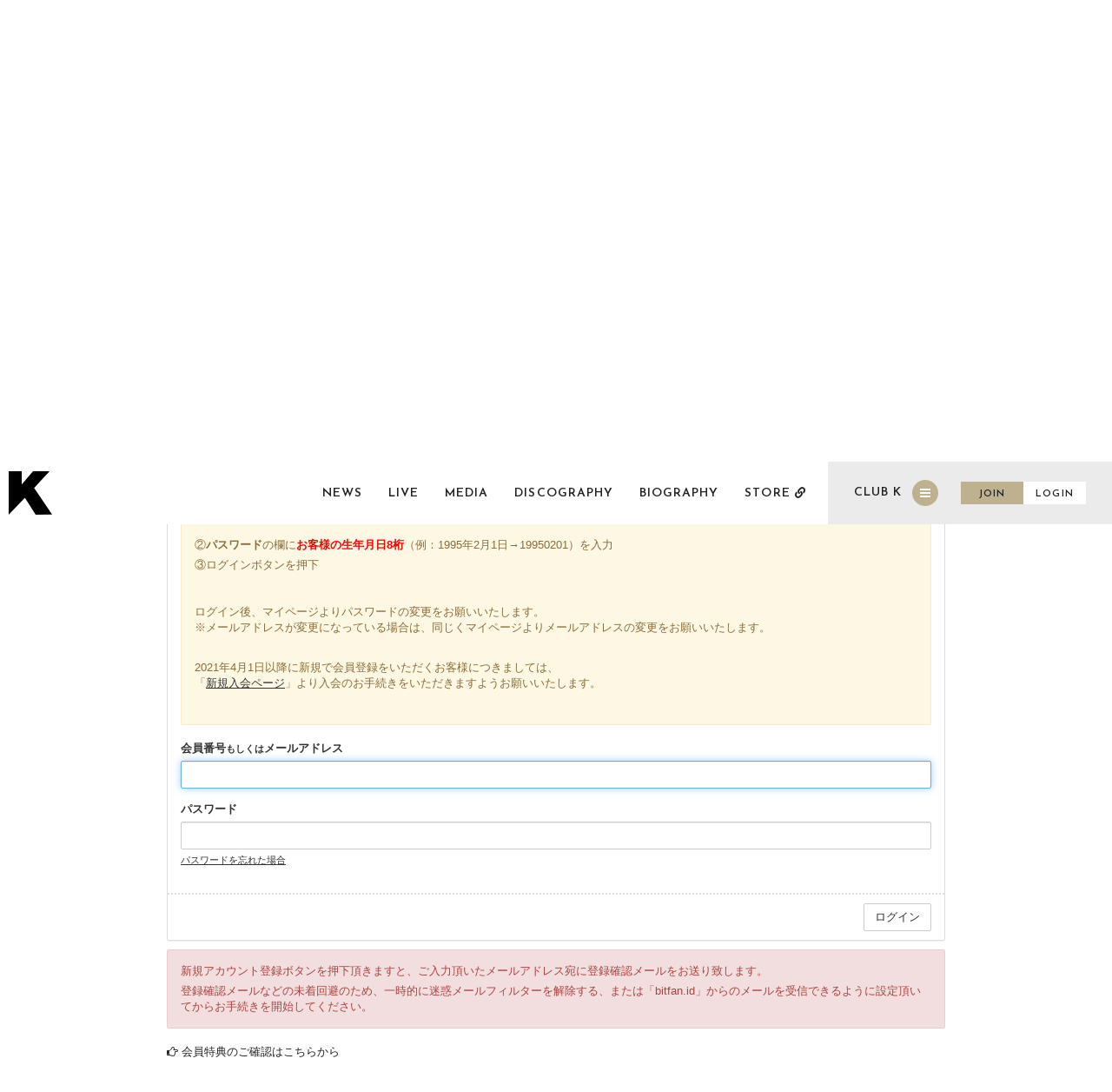

--- FILE ---
content_type: text/html; charset=utf-8
request_url: https://k-official.jp/contents/672025
body_size: 7248
content:
<!DOCTYPE html>
<html lang="ja">
	<head prefix="og: http://ogp.me/ns# fb: http://ogp.me/ns/fb#">

		<!-- Google Tag Manager -->
		
<link rel="preload" as="script" href="https://www.googletagmanager.com/gtm.js?id=GTM-TFRZX4W">
<script>(function(w,d,s,l,i){w[l]=w[l]||[];w[l].push({'gtm.start':
new Date().getTime(),event:'gtm.js'});var f=d.getElementsByTagName(s)[0],
j=d.createElement(s),dl=l!='dataLayer'?'&l='+l:'';j.async=true;j.src=
'https://www.googletagmanager.com/gtm.js?id='+i+dl;f.parentNode.insertBefore(j,f);
})(window,document,'script','dataLayer','GTM-TFRZX4W');</script>
		<!-- End Google Tag Manager -->

		<meta charset="utf-8">
		<title>MEMBER&#x27;S ONLY - 会員限定エリア | K オフィシャルサイト</title>
		<meta name = "pinterest" content = "nopin" description = "申し訳ございません。ピンを保存することはお断りしております。" />
		<meta name="description" content="Kのオフィシャルサイト。Kの最新情報、スケジュール、ライブ情報などを掲載。">
		<meta name="keywords" content="K">
		<meta name="referrer" content="no-referrer-when-downgrade"/>
		<meta name="viewport" content="width=device-width, initial-scale=1.0, minimum-scale=1.0, maximum-scale=5.0">
		<meta content="authenticity_token" name="csrf-param" />
<meta content="zHiaM3BcHbf1L3wXr/FkmpDrhwHHzyVQH4ic/a5Gh3g=" name="csrf-token" />
		<link href="/assets/k/app/favicon-fd8876536af3016c68f82932d8b8bde4.png" rel="shortcut icon" type="image/vnd.microsoft.icon" />
		<link href="/assets/k/app/application-65c0d040322ab4c3f39eee6cd7b21bb7.css" media="all" rel="stylesheet" type="text/css" />
		  <script async src="https://www.googletagmanager.com/gtag/js?id=G-TP8PB1SFET"></script>
  <script>
    window.dataLayer = window.dataLayer || [];
    function gtag(){dataLayer.push(arguments);}
    gtag('js', new Date());

    gtag('config', 'G-TP8PB1SFET');
    gtag('event', 'custom_dimension', {
      'dimension': 'non_member',
      'send_to': 'G-TP8PB1SFET',
    });
  </script>

		<link rel="apple-touch-icon-precomposed" href="https://k-official.jp/assets/k/app/apple_touch_icon.png" type="image/png" />
		<link rel="apple-touch-icon" href="https://k-official.jp/assets/k/app/apple_touch_icon.png" />
		<meta property="og:site_name" content="K オフィシャルサイト">
<meta property="og:locale" content="ja_JP">
<meta name="twitter:card" content="summary_large_image">
<meta name="twitter:domain" content="k-official.jp">
	<meta name="twitter:site" content="@k_pianoman">
	<meta name="twitter:creator" content="@k_pianoman">
	<meta property="fb:app_id" content="279432603552556">
	<meta property="og:type" content="article">
	<meta property="og:url" content="https://k-official.jp/contents/672025">
	<meta name="twitter:url" content="https://k-official.jp/contents/672025">
		<meta property="og:title" content="「K Premium Live 2023～Discovery～」が無事に終わりました。">
		<meta name="twitter:title" content="「K Premium Live 2023～Discovery～」が無事に終わりました。">
			<meta property="og:description" content="みなさん！お久しぶりです！１０ヶ月...">
			<meta name="twitter:description" content="みなさん！お久しぶりです！１０ヶ月...">
				<meta property="og:image" content="https://k-official.jp/assets/k/app/ogp.png">
				<meta name="twitter:image" content="https://k-official.jp/assets/k/app/ogp.png">


		
		
	</head>
	<body id="contents" class="show ">
			<script src="https://www.google.com/recaptcha/api.js" type="text/javascript"></script>
		<!-- Google Tag Manager -->
		
<noscript><iframe src="https://www.googletagmanager.com/ns.html?id=GTM-TFRZX4W" height="0" width="0" style="display:none;visibility:hidden"></iframe></noscript>
		<!-- End Google Tag Manager -->


		<header id="header" class="l-header">

			<div class="header-logo">
				<a href="/" aria-label="トップページへ戻る" class="link-root">
					<h1 class="site-name"><svg class="logo-svg" xmlns="http://www.w3.org/2000/svg" viewBox="0 0 100 100">
	<title>K オフィシャルサイト</title>
	<g>
		<polygon points="37.33 61.21 62.06 100 100 99.71 58.58 38.49 94.14 0 56 0 30 30.64 30 0 0 0 0 100 37.33 61.21"/>
	</g>
</svg></h1>
</a>			</div>

			<div class="header-inner">
				<nav class="header-global-nav hidden-xs">
					<ul class="list-unstyled official-menu-list" itemprop="hasPart" itemscope itemtype="http://schema.org/SiteNavigationElement">
								<li itemprop="hasPart" itemscope itemtype="http://schema.org/WebPage">
			<a href="/contents/news" class="" itemprop="url"><span itemprop="name">NEWS</span></a>
		</li>
		<li itemprop="hasPart" itemscope itemtype="http://schema.org/WebPage">
			<a href="/contents/live" class="" itemprop="url"><span itemprop="name">LIVE</span></a>
		</li>
		<li itemprop="hasPart" itemscope itemtype="http://schema.org/WebPage">
			<a href="/contents/media" class="" itemprop="url"><span itemprop="name">MEDIA</span></a>
		</li>
		<li itemprop="hasPart" itemscope itemtype="http://schema.org/WebPage">
			<a href="/discography" class="" itemprop="url"><span itemprop="name">DISCOGRAPHY</span></a>
		</li>
		<li itemprop="hasPart" itemscope itemtype="http://schema.org/WebPage">
			<a href="/biography" class="" itemprop="url"><span itemprop="name">BIOGRAPHY</span></a>
		</li>
		<li itemprop="hasPart" itemscope itemtype="http://schema.org/WebPage">
			<a href="https://stdpursuit.official.ec" class="external-link" itemprop="url" rel="noreferrer" target="_blank"><span itemprop="name">STORE</span></a>
		</li>

					</ul>
				</nav>

				<div class="header-fc-nav">
					<!-- 開閉用ボタン -->
					<div id="jsSlideMenuBtn" class="slide-menu-button">
						<div class="fc-name hidden-xs">CLUB K</div>
						<div class="menu-icon"></div>
					</div>
					<div class="auth-menu-wrapp">
	<ul class="list-unstyled auth-menu-list ">
			<li><a href="/signup"><span>JOIN</span></a></li>
			<li><a href="/signin"><span>LOGIN</span></a></li>
	</ul>
</div>


				</div>
			</div>

		</header>

		<nav id="slide-menu" class="slide-menu">
			<div id="jsSlideMenuCloseBtn" class="menu-icon"></div>
			<div class="slide-menu-inner">
				<div class="inner inner-official">
					<ul class="list-unstyled official-menu-list" itemprop="hasPart" itemscope itemtype="http://schema.org/SiteNavigationElement">
								<li itemprop="hasPart" itemscope itemtype="http://schema.org/WebPage">
			<a href="/contents/news" class="" itemprop="url"><span itemprop="name">NEWS</span></a>
		</li>
		<li itemprop="hasPart" itemscope itemtype="http://schema.org/WebPage">
			<a href="/contents/live" class="" itemprop="url"><span itemprop="name">LIVE</span></a>
		</li>
		<li itemprop="hasPart" itemscope itemtype="http://schema.org/WebPage">
			<a href="/contents/media" class="" itemprop="url"><span itemprop="name">MEDIA</span></a>
		</li>
		<li itemprop="hasPart" itemscope itemtype="http://schema.org/WebPage">
			<a href="/discography" class="" itemprop="url"><span itemprop="name">DISCOGRAPHY</span></a>
		</li>
		<li itemprop="hasPart" itemscope itemtype="http://schema.org/WebPage">
			<a href="/biography" class="" itemprop="url"><span itemprop="name">BIOGRAPHY</span></a>
		</li>
		<li itemprop="hasPart" itemscope itemtype="http://schema.org/WebPage">
			<a href="https://stdpursuit.official.ec" class="external-link" itemprop="url" rel="noreferrer" target="_blank"><span itemprop="name">STORE</span></a>
		</li>

					</ul>
						<div class="social-links fadein">
		<ul class="list-unstyled list-social-links">
				<li class="social-links-item">
					<a href="https://twitter.com/k_pianoman" aria-label="関連サイト X（twitter）" itemprop="url" rel="noreferrer" target="_blank">
								<svg class="shared-icon-x" width="16" height="16" viewBox="0 0 16 16" fill="none" xmlns="http://www.w3.org/2000/svg">
	<defs>
		<style>.shared-icon-x-cls01{fill:#ffffff;}</style>
	</defs>
	<title>X (twitter)</title>
	<g>
		<path d="M9.31264 6.77143L15.1379 0H13.7575L8.69942 5.87954L4.65953 0H0L6.10911 8.8909L0 15.9918H1.38049L6.72197 9.78279L10.9884 15.9918H15.6479L9.3123 6.77143H9.31264ZM7.42187 8.96923L6.8029 8.0839L1.87789 1.03921H3.99824L7.97277 6.7245L8.59175 7.60983L13.7582 14.9998H11.6378L7.42187 8.96957V8.96923Z" class="shared-icon-x-cls01" />
	</g>
</svg>
</a>				</li>
				<li class="social-links-item">
					<a href="https://www.instagram.com/k_pianoman/" aria-label="関連サイト Instagram" itemprop="url" rel="noreferrer" target="_blank">
								<i class="fab fa-instagram"></i>
</a>				</li>
				<li class="social-links-item">
					<a href="https://www.youtube.com/c/KOfficialChannel" aria-label="関連サイト youtube" itemprop="url" rel="noreferrer" target="_blank">
								<i class="fab fa-youtube"></i>
</a>				</li>
				<li class="social-links-item">
					<a href="https://line.me/ti/p/%40k_official" aria-label="関連サイト LINE" itemprop="url" rel="noreferrer" target="_blank">
								<i class="fab fa-line"></i>
</a>				</li>
		</ul>
	</div>

				</div>
				<section class="inner inner-fc">
					<div class="section-title">
						<h2>MEMBER MENU</h2>
					</div>
					<div class="auth-menu-wrapp">
	<ul class="list-unstyled auth-menu-list ">
			<li><a href="/signup"><span>JOIN</span></a></li>
			<li><a href="/signin"><span>LOGIN</span></a></li>
	</ul>
</div>

	<p class="about-site">
		<a href="/about/membership"><i class="fas fa-info-circle"></i><span>CLUB Kとは？</span></a>
	</p>

					<ul class="list-unstyled fc-menu-list" itemprop="hasPart" itemscope itemtype="http://schema.org/SiteNavigationElement">
								<li itemprop="hasPart" itemscope itemtype="http://schema.org/WebPage">
			<a href="/contents/diary" class="" itemprop="url"><span itemprop="name">K’s DIARY</span></a>
		</li>
		<li itemprop="hasPart" itemscope itemtype="http://schema.org/WebPage">
			<a href="/contents/staff_diary" class="" itemprop="url"><span itemprop="name">STAFF DIARY</span></a>
		</li>
		<li itemprop="hasPart" itemscope itemtype="http://schema.org/WebPage">
			<a href="/member/group/gallery" class="" itemprop="url"><span itemprop="name">GALLERY</span></a>
		</li>
		<li itemprop="hasPart" itemscope itemtype="http://schema.org/WebPage">
			<a href="/movies/categories/movie" class="" itemprop="url"><span itemprop="name">MOVIE</span></a>
		</li>
		<li itemprop="hasPart" itemscope itemtype="http://schema.org/WebPage">
			<a href="/photos/wallpaper" class="" itemprop="url"><span itemprop="name">WALLPAPER</span></a>
		</li>
		<li itemprop="hasPart" itemscope itemtype="http://schema.org/WebPage">
			<a href="/contents/ticket" class="" itemprop="url"><span itemprop="name">TICKET</span></a>
		</li>
		<li itemprop="hasPart" itemscope itemtype="http://schema.org/WebPage">
			<a href="/contents/414775" class="" itemprop="url"><span itemprop="name">BBS</span></a>
		</li>
		<li itemprop="hasPart" itemscope itemtype="http://schema.org/WebPage">
			<a href="/dashboard/birthday_mail_subscriptions" class="" itemprop="url"><span itemprop="name">BIRTHDAY MAIL</span></a>
		</li>
		<li itemprop="hasPart" itemscope itemtype="http://schema.org/WebPage">
			<a href="/dashboard/mail_magazine_subscriptions/edit" class="" itemprop="url"><span itemprop="name">MAIL MAGAZINE</span></a>
		</li>

					</ul>
				</section>

			</div>
		</nav>

		


		<main  class="l-main container">
			<section class="corner error">
	<div class="corner-title">
		<h2>MEMBER'S ONLY</h2>
		<div class="historyback hidden-xs">
	<a aria-label="ひとつ前のページに戻る" href="#" onclick="history.back(); return false;">BACK</a>
</div>
	</div>
	<div class="corner-content">
			<div class="members-only">
	<div class="row">
		<div class="col-sm-10 col-sm-offset-1">
			<p class="lead"><strong>会員限定エリアとなります</strong></p>
			<p>本コンテンツを閲覧するには、ログインが必要です。</p>
			
<div class="tab-wrap tab-signin">
	<div class="tab-area">
		<span class="tab-label active" for="tab1">ログイン</span>
		<span class="tab-label" for="tab2">新規登録</span>
	</div>
	<div class="panel-area">
		<div id="panel1" class="tab-panel active">
			<div class="panel panel-default">
					<form accept-charset="UTF-8" action="/users/sign_in" class="new_user" data-remote="true" id="new_user" method="post"><div style="margin:0;padding:0;display:inline"><input name="authenticity_token" type="hidden" value="zHiaM3BcHbf1L3wXr/FkmpDrhwHHzyVQH4ic/a5Gh3g=" /></div>
						<div class="panel-body signin-form">
							<div class="lead-text">
								<p>すでにCLUB K IDのアカウントを取得頂いているユーザー様は以下のフォームより「会員番号もしくはメールアドレス」と「パスワード」をご入力のうえ、サイトにログインして下さい。</p>
							</div>
									<div class="alert alert-warning">
<p>この度2021年4月1日にCLUB&nbsp;Kはリニューアルオープンいたしました。<br />
リニューアルに伴い、2021年3月31日以前からの会員の皆様へ新システムのサイトへのログイン方法をご案内いたします。</p>

<p>&nbsp;</p>

<div style="background:#ffffff;border:1px solid #000000;padding:5px 10px;"><span style="color:#000000;"><strong>2021年3月31日以前から『CLUB&nbsp;K』の会員のお客様につきましては、<br />
ログインパスワードは『CLUB&nbsp;K』にご登録の</strong></span><span style="color:#FF0000;"><strong><span style="font-size:16px;">生年月日8桁</span></strong></span><span style="color:#000000;"><strong>（例：1985年5月6日&rarr;19850506）に初期設定されております。</strong></span></div>

<p>&nbsp;</p>

<p><span style="font-size:16px;">▼リニューアル後、初めてログインする場合のログイン方法</span></p>

<p>①<u><a href="/signin">ログインフォーム</a></u>の、<strong>メールアドレス&nbsp;または&nbsp;会員番号</strong>の欄に、<br />
<span style="color:#FF0000;"><strong>『CLUB&nbsp;K』の会員番号（数字6桁）、もしくはリニューアル前にご登録頂いていたメールアドレス</strong></span>を入力<br />
<br />
②<strong>パスワード</strong>の欄に<span style="color:#FF0000;"><strong>お客様の生年月日8桁</strong></span>（例：1995年2月1日&rarr;19950201）を入力</p>

<p>③ログインボタンを押下<br />
<br />
<br />
ログイン後、マイページよりパスワードの変更をお願いいたします。<br />
※メールアドレスが変更になっている場合は、同じくマイページよりメールアドレスの変更をお願いいたします。</p>

<p>&nbsp;</p>

<p>2021年4月1日以降に新規で会員登録をいただくお客様につきましては、<br />
「<u><a href="/signup">新規入会ページ</a></u>」より入会のお手続きをいただきますようお願いいたします。</p>

<p>&nbsp;</p>
</div>


							<div class="form-group">
								<label class="control-label" for="user_login">会員番号<small>もしくは</small>メールアドレス</label>
								<input autofocus="autofocus" class="form-control" id="user_login" name="user[login]" size="30" type="text" />
							</div>
							<div class="form-group">
								<label class="control-label" for="user_password">パスワード</label>
								<input class="form-control" id="user_password" name="user[password]" size="30" type="password" />
								<p class="help-block"><a href="/users/password/new">パスワードを忘れた場合</a></p>
							</div>
							<input id="user_remember_me" name="user[remember_me]" type="hidden" value="true" />
							<div class="error-container"></div>
						</div>
						<div class="panel-footer">
							<div class="pull-right">
								<input type="submit" name="commit" value="ログイン" class="btn btn-default" />
							</div>
						</div>
</form>			</div>
		</div>
		<div id="panel2" class="tab-panel">
			<div class="panel panel-default">
					<form accept-charset="UTF-8" action="/users" class="recaptcha" data-remote="true" id="new_user" method="post"><div style="margin:0;padding:0;display:inline"><input name="authenticity_token" type="hidden" value="zHiaM3BcHbf1L3wXr/FkmpDrhwHHzyVQH4ic/a5Gh3g=" /></div>	
						
						<div class="panel-body signup-form">
							<p>CLUB K IDを未取得のユーザー様は以下のフォームより「メールアドレス」「パスワード」をご入力のうえ、新規アカウントのご登録(無料)をお願い致します。</p>
							<p><i class="fa fa-question-circle"></i> <a href="/about/account">CLUB K IDとは？</a></p>
									<div class="alert alert-warning">
<p>この度2021年4月1日にCLUB&nbsp;Kはリニューアルオープンいたしました。<br />
リニューアルに伴い、2021年3月31日以前からの会員の皆様へ新システムのサイトへのログイン方法をご案内いたします。</p>

<p>&nbsp;</p>

<div style="background:#ffffff;border:1px solid #000000;padding:5px 10px;"><span style="color:#000000;"><strong>2021年3月31日以前から『CLUB&nbsp;K』の会員のお客様につきましては、<br />
ログインパスワードは『CLUB&nbsp;K』にご登録の</strong></span><span style="color:#FF0000;"><strong><span style="font-size:16px;">生年月日8桁</span></strong></span><span style="color:#000000;"><strong>（例：1985年5月6日&rarr;19850506）に初期設定されております。</strong></span></div>

<p>&nbsp;</p>

<p><span style="font-size:16px;">▼リニューアル後、初めてログインする場合のログイン方法</span></p>

<p>①<u><a href="/signin">ログインフォーム</a></u>の、<strong>メールアドレス&nbsp;または&nbsp;会員番号</strong>の欄に、<br />
<span style="color:#FF0000;"><strong>『CLUB&nbsp;K』の会員番号（数字6桁）、もしくはリニューアル前にご登録頂いていたメールアドレス</strong></span>を入力<br />
<br />
②<strong>パスワード</strong>の欄に<span style="color:#FF0000;"><strong>お客様の生年月日8桁</strong></span>（例：1995年2月1日&rarr;19950201）を入力</p>

<p>③ログインボタンを押下<br />
<br />
<br />
ログイン後、マイページよりパスワードの変更をお願いいたします。<br />
※メールアドレスが変更になっている場合は、同じくマイページよりメールアドレスの変更をお願いいたします。</p>

<p>&nbsp;</p>

<p>2021年4月1日以降に新規で会員登録をいただくお客様につきましては、<br />
「<u><a href="/signup">新規入会ページ</a></u>」より入会のお手続きをいただきますようお願いいたします。</p>

<p>&nbsp;</p>
</div>


							<div class="form-group">
								<label for="user_email" class="control-label">メールアドレス</label>
								<div>
									<input class="form-control" id="user_email" name="user[email]" size="30" type="email" value="" />
								</div>
							</div>
							<div class="form-group">
								<label for="user_password" class="control-label">パスワード<small>(8文字以上128文字以下)</small></label>
								<div>
									<input class="form-control" id="user_password" name="user[password]" size="30" type="password" />
								</div>
							</div>
							<div class="form-group accept-terms">
								<div class="checkbox">
									<input name="user[accept]" type="hidden" value="0" /><input id="user_accept" name="user[accept]" type="checkbox" value="1" />
									<a href="/about/terms" target="_blank">利用規約</a>に同意する
								</div>
							</div>
						</div>
						<div class="panel-footer">
							<div class="pull-right">
								<input type="submit" value="新規アカウント登録（無料）" name="commit" class="btn btn-primary g-recaptcha" data-sitekey="6LfVlWclAAAAAKV9WGlHYYzGjsuVPuSQs-zwNZv4" data-callback="recaptchaCallback" />
							</div>
						</div>
</form>			</div>
		</div>
	</div>
</div>

<div class="alert alert-danger">
	<p>新規アカウント登録ボタンを押下頂きますと、ご入力頂いたメールアドレス宛に登録確認メールをお送り致します。</p>
	<p>登録確認メールなどの未着回避のため、一時的に迷惑メールフィルターを解除する、または「bitfan.id」からのメールを受信できるように設定頂いてからお手続きを開始してください。</p>
</div>
			<p class="about-benefits"><i class="fa fa-hand-o-right" aria-hidden="true"></i> <a href="/about/membership">会員特典のご確認はこちらから</a></p>
		</div>
	</div>
</div>
	</div>
</section>
		</main>

		<footer id="footer" class="l-footer">
				<div class="social-links fadein">
		<ul class="list-unstyled list-social-links">
				<li class="social-links-item">
					<a href="https://twitter.com/k_pianoman" aria-label="関連サイト X（twitter）" itemprop="url" rel="noreferrer" target="_blank">
								<svg class="shared-icon-x" width="16" height="16" viewBox="0 0 16 16" fill="none" xmlns="http://www.w3.org/2000/svg">
	<defs>
		<style>.shared-icon-x-cls01{fill:#ffffff;}</style>
	</defs>
	<title>X (twitter)</title>
	<g>
		<path d="M9.31264 6.77143L15.1379 0H13.7575L8.69942 5.87954L4.65953 0H0L6.10911 8.8909L0 15.9918H1.38049L6.72197 9.78279L10.9884 15.9918H15.6479L9.3123 6.77143H9.31264ZM7.42187 8.96923L6.8029 8.0839L1.87789 1.03921H3.99824L7.97277 6.7245L8.59175 7.60983L13.7582 14.9998H11.6378L7.42187 8.96957V8.96923Z" class="shared-icon-x-cls01" />
	</g>
</svg>
</a>				</li>
				<li class="social-links-item">
					<a href="https://www.instagram.com/k_pianoman/" aria-label="関連サイト Instagram" itemprop="url" rel="noreferrer" target="_blank">
								<i class="fab fa-instagram"></i>
</a>				</li>
				<li class="social-links-item">
					<a href="https://www.youtube.com/c/KOfficialChannel" aria-label="関連サイト youtube" itemprop="url" rel="noreferrer" target="_blank">
								<i class="fab fa-youtube"></i>
</a>				</li>
				<li class="social-links-item">
					<a href="https://line.me/ti/p/%40k_official" aria-label="関連サイト LINE" itemprop="url" rel="noreferrer" target="_blank">
								<i class="fab fa-line"></i>
</a>				</li>
		</ul>
	</div>

			<div id="jsFooterInner" class="inner">
				<a href="#header" aria-label="ページ最上部へ戻る" class="scroll-top-button" id="jsScrollTop"><i class="fas fa-chevron-up"></i></a>
				<div class="footer-menu">
					<div class="footer-menu-list">
						<ul class="list-unstyled flex flex-wrap justify-center">
							<li><a href="/about/membership">当サイトについて</a></li>
							<li><a href="/about/account">アカウントについて</a></li>
								<li><a href="/about/payment">お支払いについて</a></li>
							<li><a href="/about/terms">利用規約</a></li>
							<li><a href="/about/privacy">個人情報保護方針</a></li>
								<li><a href="/about/law">特商法に基づく表示</a></li>
							<li><a href="/about/environment">推奨環境</a></li>
							<li><a href="/help">よくあるご質問</a></li>
						</ul>
					</div>
					<div class="text-center footer-text">
						<p>掲載されているすべてのコンテンツ<br class="visible-xs">(記事、画像、音声データ、映像データ等)の無断転載を禁じます。</p>
						<p class="copyright">&copy; 2026 STUDIO PURSUIT, INC. All rights reserved. Powered by <a href="http://skiyaki.com">SKIYAKI Inc.</a></p>
						
					</div>
				</div>
			</div>
		</footer>

		<!-- site_code=k -->
		<script src="/assets/k/app/application-8d501c9ef0a72fb943e9d2276a4207ff.js" type="text/javascript"></script>
		<script src="/assets/app/application_select_payment_type_form-47814d8c24b71831ca96a6510e21ddd9.js" type="text/javascript"></script>
		
		


			<script async src="//platform.twitter.com/widgets.js" charset="utf-8"></script> 
			<script src="https://d.line-scdn.net/r/web/social-plugin/js/thirdparty/loader.min.js" async="async" defer="defer"></script>
			
<div id="fb-root"></div>
<script async defer crossorigin="anonymous" src="//connect.facebook.net/ja_JP/sdk.js#xfbml=1&version=v5.0&appId=279432603552556&autoLogAppEvents=1"></script>


	</body>
</html>


--- FILE ---
content_type: text/html; charset=utf-8
request_url: https://www.google.com/recaptcha/api2/anchor?ar=1&k=6LfVlWclAAAAAKV9WGlHYYzGjsuVPuSQs-zwNZv4&co=aHR0cHM6Ly9rLW9mZmljaWFsLmpwOjQ0Mw..&hl=en&v=PoyoqOPhxBO7pBk68S4YbpHZ&size=invisible&anchor-ms=20000&execute-ms=30000&cb=njrru5hptg5e
body_size: 50430
content:
<!DOCTYPE HTML><html dir="ltr" lang="en"><head><meta http-equiv="Content-Type" content="text/html; charset=UTF-8">
<meta http-equiv="X-UA-Compatible" content="IE=edge">
<title>reCAPTCHA</title>
<style type="text/css">
/* cyrillic-ext */
@font-face {
  font-family: 'Roboto';
  font-style: normal;
  font-weight: 400;
  font-stretch: 100%;
  src: url(//fonts.gstatic.com/s/roboto/v48/KFO7CnqEu92Fr1ME7kSn66aGLdTylUAMa3GUBHMdazTgWw.woff2) format('woff2');
  unicode-range: U+0460-052F, U+1C80-1C8A, U+20B4, U+2DE0-2DFF, U+A640-A69F, U+FE2E-FE2F;
}
/* cyrillic */
@font-face {
  font-family: 'Roboto';
  font-style: normal;
  font-weight: 400;
  font-stretch: 100%;
  src: url(//fonts.gstatic.com/s/roboto/v48/KFO7CnqEu92Fr1ME7kSn66aGLdTylUAMa3iUBHMdazTgWw.woff2) format('woff2');
  unicode-range: U+0301, U+0400-045F, U+0490-0491, U+04B0-04B1, U+2116;
}
/* greek-ext */
@font-face {
  font-family: 'Roboto';
  font-style: normal;
  font-weight: 400;
  font-stretch: 100%;
  src: url(//fonts.gstatic.com/s/roboto/v48/KFO7CnqEu92Fr1ME7kSn66aGLdTylUAMa3CUBHMdazTgWw.woff2) format('woff2');
  unicode-range: U+1F00-1FFF;
}
/* greek */
@font-face {
  font-family: 'Roboto';
  font-style: normal;
  font-weight: 400;
  font-stretch: 100%;
  src: url(//fonts.gstatic.com/s/roboto/v48/KFO7CnqEu92Fr1ME7kSn66aGLdTylUAMa3-UBHMdazTgWw.woff2) format('woff2');
  unicode-range: U+0370-0377, U+037A-037F, U+0384-038A, U+038C, U+038E-03A1, U+03A3-03FF;
}
/* math */
@font-face {
  font-family: 'Roboto';
  font-style: normal;
  font-weight: 400;
  font-stretch: 100%;
  src: url(//fonts.gstatic.com/s/roboto/v48/KFO7CnqEu92Fr1ME7kSn66aGLdTylUAMawCUBHMdazTgWw.woff2) format('woff2');
  unicode-range: U+0302-0303, U+0305, U+0307-0308, U+0310, U+0312, U+0315, U+031A, U+0326-0327, U+032C, U+032F-0330, U+0332-0333, U+0338, U+033A, U+0346, U+034D, U+0391-03A1, U+03A3-03A9, U+03B1-03C9, U+03D1, U+03D5-03D6, U+03F0-03F1, U+03F4-03F5, U+2016-2017, U+2034-2038, U+203C, U+2040, U+2043, U+2047, U+2050, U+2057, U+205F, U+2070-2071, U+2074-208E, U+2090-209C, U+20D0-20DC, U+20E1, U+20E5-20EF, U+2100-2112, U+2114-2115, U+2117-2121, U+2123-214F, U+2190, U+2192, U+2194-21AE, U+21B0-21E5, U+21F1-21F2, U+21F4-2211, U+2213-2214, U+2216-22FF, U+2308-230B, U+2310, U+2319, U+231C-2321, U+2336-237A, U+237C, U+2395, U+239B-23B7, U+23D0, U+23DC-23E1, U+2474-2475, U+25AF, U+25B3, U+25B7, U+25BD, U+25C1, U+25CA, U+25CC, U+25FB, U+266D-266F, U+27C0-27FF, U+2900-2AFF, U+2B0E-2B11, U+2B30-2B4C, U+2BFE, U+3030, U+FF5B, U+FF5D, U+1D400-1D7FF, U+1EE00-1EEFF;
}
/* symbols */
@font-face {
  font-family: 'Roboto';
  font-style: normal;
  font-weight: 400;
  font-stretch: 100%;
  src: url(//fonts.gstatic.com/s/roboto/v48/KFO7CnqEu92Fr1ME7kSn66aGLdTylUAMaxKUBHMdazTgWw.woff2) format('woff2');
  unicode-range: U+0001-000C, U+000E-001F, U+007F-009F, U+20DD-20E0, U+20E2-20E4, U+2150-218F, U+2190, U+2192, U+2194-2199, U+21AF, U+21E6-21F0, U+21F3, U+2218-2219, U+2299, U+22C4-22C6, U+2300-243F, U+2440-244A, U+2460-24FF, U+25A0-27BF, U+2800-28FF, U+2921-2922, U+2981, U+29BF, U+29EB, U+2B00-2BFF, U+4DC0-4DFF, U+FFF9-FFFB, U+10140-1018E, U+10190-1019C, U+101A0, U+101D0-101FD, U+102E0-102FB, U+10E60-10E7E, U+1D2C0-1D2D3, U+1D2E0-1D37F, U+1F000-1F0FF, U+1F100-1F1AD, U+1F1E6-1F1FF, U+1F30D-1F30F, U+1F315, U+1F31C, U+1F31E, U+1F320-1F32C, U+1F336, U+1F378, U+1F37D, U+1F382, U+1F393-1F39F, U+1F3A7-1F3A8, U+1F3AC-1F3AF, U+1F3C2, U+1F3C4-1F3C6, U+1F3CA-1F3CE, U+1F3D4-1F3E0, U+1F3ED, U+1F3F1-1F3F3, U+1F3F5-1F3F7, U+1F408, U+1F415, U+1F41F, U+1F426, U+1F43F, U+1F441-1F442, U+1F444, U+1F446-1F449, U+1F44C-1F44E, U+1F453, U+1F46A, U+1F47D, U+1F4A3, U+1F4B0, U+1F4B3, U+1F4B9, U+1F4BB, U+1F4BF, U+1F4C8-1F4CB, U+1F4D6, U+1F4DA, U+1F4DF, U+1F4E3-1F4E6, U+1F4EA-1F4ED, U+1F4F7, U+1F4F9-1F4FB, U+1F4FD-1F4FE, U+1F503, U+1F507-1F50B, U+1F50D, U+1F512-1F513, U+1F53E-1F54A, U+1F54F-1F5FA, U+1F610, U+1F650-1F67F, U+1F687, U+1F68D, U+1F691, U+1F694, U+1F698, U+1F6AD, U+1F6B2, U+1F6B9-1F6BA, U+1F6BC, U+1F6C6-1F6CF, U+1F6D3-1F6D7, U+1F6E0-1F6EA, U+1F6F0-1F6F3, U+1F6F7-1F6FC, U+1F700-1F7FF, U+1F800-1F80B, U+1F810-1F847, U+1F850-1F859, U+1F860-1F887, U+1F890-1F8AD, U+1F8B0-1F8BB, U+1F8C0-1F8C1, U+1F900-1F90B, U+1F93B, U+1F946, U+1F984, U+1F996, U+1F9E9, U+1FA00-1FA6F, U+1FA70-1FA7C, U+1FA80-1FA89, U+1FA8F-1FAC6, U+1FACE-1FADC, U+1FADF-1FAE9, U+1FAF0-1FAF8, U+1FB00-1FBFF;
}
/* vietnamese */
@font-face {
  font-family: 'Roboto';
  font-style: normal;
  font-weight: 400;
  font-stretch: 100%;
  src: url(//fonts.gstatic.com/s/roboto/v48/KFO7CnqEu92Fr1ME7kSn66aGLdTylUAMa3OUBHMdazTgWw.woff2) format('woff2');
  unicode-range: U+0102-0103, U+0110-0111, U+0128-0129, U+0168-0169, U+01A0-01A1, U+01AF-01B0, U+0300-0301, U+0303-0304, U+0308-0309, U+0323, U+0329, U+1EA0-1EF9, U+20AB;
}
/* latin-ext */
@font-face {
  font-family: 'Roboto';
  font-style: normal;
  font-weight: 400;
  font-stretch: 100%;
  src: url(//fonts.gstatic.com/s/roboto/v48/KFO7CnqEu92Fr1ME7kSn66aGLdTylUAMa3KUBHMdazTgWw.woff2) format('woff2');
  unicode-range: U+0100-02BA, U+02BD-02C5, U+02C7-02CC, U+02CE-02D7, U+02DD-02FF, U+0304, U+0308, U+0329, U+1D00-1DBF, U+1E00-1E9F, U+1EF2-1EFF, U+2020, U+20A0-20AB, U+20AD-20C0, U+2113, U+2C60-2C7F, U+A720-A7FF;
}
/* latin */
@font-face {
  font-family: 'Roboto';
  font-style: normal;
  font-weight: 400;
  font-stretch: 100%;
  src: url(//fonts.gstatic.com/s/roboto/v48/KFO7CnqEu92Fr1ME7kSn66aGLdTylUAMa3yUBHMdazQ.woff2) format('woff2');
  unicode-range: U+0000-00FF, U+0131, U+0152-0153, U+02BB-02BC, U+02C6, U+02DA, U+02DC, U+0304, U+0308, U+0329, U+2000-206F, U+20AC, U+2122, U+2191, U+2193, U+2212, U+2215, U+FEFF, U+FFFD;
}
/* cyrillic-ext */
@font-face {
  font-family: 'Roboto';
  font-style: normal;
  font-weight: 500;
  font-stretch: 100%;
  src: url(//fonts.gstatic.com/s/roboto/v48/KFO7CnqEu92Fr1ME7kSn66aGLdTylUAMa3GUBHMdazTgWw.woff2) format('woff2');
  unicode-range: U+0460-052F, U+1C80-1C8A, U+20B4, U+2DE0-2DFF, U+A640-A69F, U+FE2E-FE2F;
}
/* cyrillic */
@font-face {
  font-family: 'Roboto';
  font-style: normal;
  font-weight: 500;
  font-stretch: 100%;
  src: url(//fonts.gstatic.com/s/roboto/v48/KFO7CnqEu92Fr1ME7kSn66aGLdTylUAMa3iUBHMdazTgWw.woff2) format('woff2');
  unicode-range: U+0301, U+0400-045F, U+0490-0491, U+04B0-04B1, U+2116;
}
/* greek-ext */
@font-face {
  font-family: 'Roboto';
  font-style: normal;
  font-weight: 500;
  font-stretch: 100%;
  src: url(//fonts.gstatic.com/s/roboto/v48/KFO7CnqEu92Fr1ME7kSn66aGLdTylUAMa3CUBHMdazTgWw.woff2) format('woff2');
  unicode-range: U+1F00-1FFF;
}
/* greek */
@font-face {
  font-family: 'Roboto';
  font-style: normal;
  font-weight: 500;
  font-stretch: 100%;
  src: url(//fonts.gstatic.com/s/roboto/v48/KFO7CnqEu92Fr1ME7kSn66aGLdTylUAMa3-UBHMdazTgWw.woff2) format('woff2');
  unicode-range: U+0370-0377, U+037A-037F, U+0384-038A, U+038C, U+038E-03A1, U+03A3-03FF;
}
/* math */
@font-face {
  font-family: 'Roboto';
  font-style: normal;
  font-weight: 500;
  font-stretch: 100%;
  src: url(//fonts.gstatic.com/s/roboto/v48/KFO7CnqEu92Fr1ME7kSn66aGLdTylUAMawCUBHMdazTgWw.woff2) format('woff2');
  unicode-range: U+0302-0303, U+0305, U+0307-0308, U+0310, U+0312, U+0315, U+031A, U+0326-0327, U+032C, U+032F-0330, U+0332-0333, U+0338, U+033A, U+0346, U+034D, U+0391-03A1, U+03A3-03A9, U+03B1-03C9, U+03D1, U+03D5-03D6, U+03F0-03F1, U+03F4-03F5, U+2016-2017, U+2034-2038, U+203C, U+2040, U+2043, U+2047, U+2050, U+2057, U+205F, U+2070-2071, U+2074-208E, U+2090-209C, U+20D0-20DC, U+20E1, U+20E5-20EF, U+2100-2112, U+2114-2115, U+2117-2121, U+2123-214F, U+2190, U+2192, U+2194-21AE, U+21B0-21E5, U+21F1-21F2, U+21F4-2211, U+2213-2214, U+2216-22FF, U+2308-230B, U+2310, U+2319, U+231C-2321, U+2336-237A, U+237C, U+2395, U+239B-23B7, U+23D0, U+23DC-23E1, U+2474-2475, U+25AF, U+25B3, U+25B7, U+25BD, U+25C1, U+25CA, U+25CC, U+25FB, U+266D-266F, U+27C0-27FF, U+2900-2AFF, U+2B0E-2B11, U+2B30-2B4C, U+2BFE, U+3030, U+FF5B, U+FF5D, U+1D400-1D7FF, U+1EE00-1EEFF;
}
/* symbols */
@font-face {
  font-family: 'Roboto';
  font-style: normal;
  font-weight: 500;
  font-stretch: 100%;
  src: url(//fonts.gstatic.com/s/roboto/v48/KFO7CnqEu92Fr1ME7kSn66aGLdTylUAMaxKUBHMdazTgWw.woff2) format('woff2');
  unicode-range: U+0001-000C, U+000E-001F, U+007F-009F, U+20DD-20E0, U+20E2-20E4, U+2150-218F, U+2190, U+2192, U+2194-2199, U+21AF, U+21E6-21F0, U+21F3, U+2218-2219, U+2299, U+22C4-22C6, U+2300-243F, U+2440-244A, U+2460-24FF, U+25A0-27BF, U+2800-28FF, U+2921-2922, U+2981, U+29BF, U+29EB, U+2B00-2BFF, U+4DC0-4DFF, U+FFF9-FFFB, U+10140-1018E, U+10190-1019C, U+101A0, U+101D0-101FD, U+102E0-102FB, U+10E60-10E7E, U+1D2C0-1D2D3, U+1D2E0-1D37F, U+1F000-1F0FF, U+1F100-1F1AD, U+1F1E6-1F1FF, U+1F30D-1F30F, U+1F315, U+1F31C, U+1F31E, U+1F320-1F32C, U+1F336, U+1F378, U+1F37D, U+1F382, U+1F393-1F39F, U+1F3A7-1F3A8, U+1F3AC-1F3AF, U+1F3C2, U+1F3C4-1F3C6, U+1F3CA-1F3CE, U+1F3D4-1F3E0, U+1F3ED, U+1F3F1-1F3F3, U+1F3F5-1F3F7, U+1F408, U+1F415, U+1F41F, U+1F426, U+1F43F, U+1F441-1F442, U+1F444, U+1F446-1F449, U+1F44C-1F44E, U+1F453, U+1F46A, U+1F47D, U+1F4A3, U+1F4B0, U+1F4B3, U+1F4B9, U+1F4BB, U+1F4BF, U+1F4C8-1F4CB, U+1F4D6, U+1F4DA, U+1F4DF, U+1F4E3-1F4E6, U+1F4EA-1F4ED, U+1F4F7, U+1F4F9-1F4FB, U+1F4FD-1F4FE, U+1F503, U+1F507-1F50B, U+1F50D, U+1F512-1F513, U+1F53E-1F54A, U+1F54F-1F5FA, U+1F610, U+1F650-1F67F, U+1F687, U+1F68D, U+1F691, U+1F694, U+1F698, U+1F6AD, U+1F6B2, U+1F6B9-1F6BA, U+1F6BC, U+1F6C6-1F6CF, U+1F6D3-1F6D7, U+1F6E0-1F6EA, U+1F6F0-1F6F3, U+1F6F7-1F6FC, U+1F700-1F7FF, U+1F800-1F80B, U+1F810-1F847, U+1F850-1F859, U+1F860-1F887, U+1F890-1F8AD, U+1F8B0-1F8BB, U+1F8C0-1F8C1, U+1F900-1F90B, U+1F93B, U+1F946, U+1F984, U+1F996, U+1F9E9, U+1FA00-1FA6F, U+1FA70-1FA7C, U+1FA80-1FA89, U+1FA8F-1FAC6, U+1FACE-1FADC, U+1FADF-1FAE9, U+1FAF0-1FAF8, U+1FB00-1FBFF;
}
/* vietnamese */
@font-face {
  font-family: 'Roboto';
  font-style: normal;
  font-weight: 500;
  font-stretch: 100%;
  src: url(//fonts.gstatic.com/s/roboto/v48/KFO7CnqEu92Fr1ME7kSn66aGLdTylUAMa3OUBHMdazTgWw.woff2) format('woff2');
  unicode-range: U+0102-0103, U+0110-0111, U+0128-0129, U+0168-0169, U+01A0-01A1, U+01AF-01B0, U+0300-0301, U+0303-0304, U+0308-0309, U+0323, U+0329, U+1EA0-1EF9, U+20AB;
}
/* latin-ext */
@font-face {
  font-family: 'Roboto';
  font-style: normal;
  font-weight: 500;
  font-stretch: 100%;
  src: url(//fonts.gstatic.com/s/roboto/v48/KFO7CnqEu92Fr1ME7kSn66aGLdTylUAMa3KUBHMdazTgWw.woff2) format('woff2');
  unicode-range: U+0100-02BA, U+02BD-02C5, U+02C7-02CC, U+02CE-02D7, U+02DD-02FF, U+0304, U+0308, U+0329, U+1D00-1DBF, U+1E00-1E9F, U+1EF2-1EFF, U+2020, U+20A0-20AB, U+20AD-20C0, U+2113, U+2C60-2C7F, U+A720-A7FF;
}
/* latin */
@font-face {
  font-family: 'Roboto';
  font-style: normal;
  font-weight: 500;
  font-stretch: 100%;
  src: url(//fonts.gstatic.com/s/roboto/v48/KFO7CnqEu92Fr1ME7kSn66aGLdTylUAMa3yUBHMdazQ.woff2) format('woff2');
  unicode-range: U+0000-00FF, U+0131, U+0152-0153, U+02BB-02BC, U+02C6, U+02DA, U+02DC, U+0304, U+0308, U+0329, U+2000-206F, U+20AC, U+2122, U+2191, U+2193, U+2212, U+2215, U+FEFF, U+FFFD;
}
/* cyrillic-ext */
@font-face {
  font-family: 'Roboto';
  font-style: normal;
  font-weight: 900;
  font-stretch: 100%;
  src: url(//fonts.gstatic.com/s/roboto/v48/KFO7CnqEu92Fr1ME7kSn66aGLdTylUAMa3GUBHMdazTgWw.woff2) format('woff2');
  unicode-range: U+0460-052F, U+1C80-1C8A, U+20B4, U+2DE0-2DFF, U+A640-A69F, U+FE2E-FE2F;
}
/* cyrillic */
@font-face {
  font-family: 'Roboto';
  font-style: normal;
  font-weight: 900;
  font-stretch: 100%;
  src: url(//fonts.gstatic.com/s/roboto/v48/KFO7CnqEu92Fr1ME7kSn66aGLdTylUAMa3iUBHMdazTgWw.woff2) format('woff2');
  unicode-range: U+0301, U+0400-045F, U+0490-0491, U+04B0-04B1, U+2116;
}
/* greek-ext */
@font-face {
  font-family: 'Roboto';
  font-style: normal;
  font-weight: 900;
  font-stretch: 100%;
  src: url(//fonts.gstatic.com/s/roboto/v48/KFO7CnqEu92Fr1ME7kSn66aGLdTylUAMa3CUBHMdazTgWw.woff2) format('woff2');
  unicode-range: U+1F00-1FFF;
}
/* greek */
@font-face {
  font-family: 'Roboto';
  font-style: normal;
  font-weight: 900;
  font-stretch: 100%;
  src: url(//fonts.gstatic.com/s/roboto/v48/KFO7CnqEu92Fr1ME7kSn66aGLdTylUAMa3-UBHMdazTgWw.woff2) format('woff2');
  unicode-range: U+0370-0377, U+037A-037F, U+0384-038A, U+038C, U+038E-03A1, U+03A3-03FF;
}
/* math */
@font-face {
  font-family: 'Roboto';
  font-style: normal;
  font-weight: 900;
  font-stretch: 100%;
  src: url(//fonts.gstatic.com/s/roboto/v48/KFO7CnqEu92Fr1ME7kSn66aGLdTylUAMawCUBHMdazTgWw.woff2) format('woff2');
  unicode-range: U+0302-0303, U+0305, U+0307-0308, U+0310, U+0312, U+0315, U+031A, U+0326-0327, U+032C, U+032F-0330, U+0332-0333, U+0338, U+033A, U+0346, U+034D, U+0391-03A1, U+03A3-03A9, U+03B1-03C9, U+03D1, U+03D5-03D6, U+03F0-03F1, U+03F4-03F5, U+2016-2017, U+2034-2038, U+203C, U+2040, U+2043, U+2047, U+2050, U+2057, U+205F, U+2070-2071, U+2074-208E, U+2090-209C, U+20D0-20DC, U+20E1, U+20E5-20EF, U+2100-2112, U+2114-2115, U+2117-2121, U+2123-214F, U+2190, U+2192, U+2194-21AE, U+21B0-21E5, U+21F1-21F2, U+21F4-2211, U+2213-2214, U+2216-22FF, U+2308-230B, U+2310, U+2319, U+231C-2321, U+2336-237A, U+237C, U+2395, U+239B-23B7, U+23D0, U+23DC-23E1, U+2474-2475, U+25AF, U+25B3, U+25B7, U+25BD, U+25C1, U+25CA, U+25CC, U+25FB, U+266D-266F, U+27C0-27FF, U+2900-2AFF, U+2B0E-2B11, U+2B30-2B4C, U+2BFE, U+3030, U+FF5B, U+FF5D, U+1D400-1D7FF, U+1EE00-1EEFF;
}
/* symbols */
@font-face {
  font-family: 'Roboto';
  font-style: normal;
  font-weight: 900;
  font-stretch: 100%;
  src: url(//fonts.gstatic.com/s/roboto/v48/KFO7CnqEu92Fr1ME7kSn66aGLdTylUAMaxKUBHMdazTgWw.woff2) format('woff2');
  unicode-range: U+0001-000C, U+000E-001F, U+007F-009F, U+20DD-20E0, U+20E2-20E4, U+2150-218F, U+2190, U+2192, U+2194-2199, U+21AF, U+21E6-21F0, U+21F3, U+2218-2219, U+2299, U+22C4-22C6, U+2300-243F, U+2440-244A, U+2460-24FF, U+25A0-27BF, U+2800-28FF, U+2921-2922, U+2981, U+29BF, U+29EB, U+2B00-2BFF, U+4DC0-4DFF, U+FFF9-FFFB, U+10140-1018E, U+10190-1019C, U+101A0, U+101D0-101FD, U+102E0-102FB, U+10E60-10E7E, U+1D2C0-1D2D3, U+1D2E0-1D37F, U+1F000-1F0FF, U+1F100-1F1AD, U+1F1E6-1F1FF, U+1F30D-1F30F, U+1F315, U+1F31C, U+1F31E, U+1F320-1F32C, U+1F336, U+1F378, U+1F37D, U+1F382, U+1F393-1F39F, U+1F3A7-1F3A8, U+1F3AC-1F3AF, U+1F3C2, U+1F3C4-1F3C6, U+1F3CA-1F3CE, U+1F3D4-1F3E0, U+1F3ED, U+1F3F1-1F3F3, U+1F3F5-1F3F7, U+1F408, U+1F415, U+1F41F, U+1F426, U+1F43F, U+1F441-1F442, U+1F444, U+1F446-1F449, U+1F44C-1F44E, U+1F453, U+1F46A, U+1F47D, U+1F4A3, U+1F4B0, U+1F4B3, U+1F4B9, U+1F4BB, U+1F4BF, U+1F4C8-1F4CB, U+1F4D6, U+1F4DA, U+1F4DF, U+1F4E3-1F4E6, U+1F4EA-1F4ED, U+1F4F7, U+1F4F9-1F4FB, U+1F4FD-1F4FE, U+1F503, U+1F507-1F50B, U+1F50D, U+1F512-1F513, U+1F53E-1F54A, U+1F54F-1F5FA, U+1F610, U+1F650-1F67F, U+1F687, U+1F68D, U+1F691, U+1F694, U+1F698, U+1F6AD, U+1F6B2, U+1F6B9-1F6BA, U+1F6BC, U+1F6C6-1F6CF, U+1F6D3-1F6D7, U+1F6E0-1F6EA, U+1F6F0-1F6F3, U+1F6F7-1F6FC, U+1F700-1F7FF, U+1F800-1F80B, U+1F810-1F847, U+1F850-1F859, U+1F860-1F887, U+1F890-1F8AD, U+1F8B0-1F8BB, U+1F8C0-1F8C1, U+1F900-1F90B, U+1F93B, U+1F946, U+1F984, U+1F996, U+1F9E9, U+1FA00-1FA6F, U+1FA70-1FA7C, U+1FA80-1FA89, U+1FA8F-1FAC6, U+1FACE-1FADC, U+1FADF-1FAE9, U+1FAF0-1FAF8, U+1FB00-1FBFF;
}
/* vietnamese */
@font-face {
  font-family: 'Roboto';
  font-style: normal;
  font-weight: 900;
  font-stretch: 100%;
  src: url(//fonts.gstatic.com/s/roboto/v48/KFO7CnqEu92Fr1ME7kSn66aGLdTylUAMa3OUBHMdazTgWw.woff2) format('woff2');
  unicode-range: U+0102-0103, U+0110-0111, U+0128-0129, U+0168-0169, U+01A0-01A1, U+01AF-01B0, U+0300-0301, U+0303-0304, U+0308-0309, U+0323, U+0329, U+1EA0-1EF9, U+20AB;
}
/* latin-ext */
@font-face {
  font-family: 'Roboto';
  font-style: normal;
  font-weight: 900;
  font-stretch: 100%;
  src: url(//fonts.gstatic.com/s/roboto/v48/KFO7CnqEu92Fr1ME7kSn66aGLdTylUAMa3KUBHMdazTgWw.woff2) format('woff2');
  unicode-range: U+0100-02BA, U+02BD-02C5, U+02C7-02CC, U+02CE-02D7, U+02DD-02FF, U+0304, U+0308, U+0329, U+1D00-1DBF, U+1E00-1E9F, U+1EF2-1EFF, U+2020, U+20A0-20AB, U+20AD-20C0, U+2113, U+2C60-2C7F, U+A720-A7FF;
}
/* latin */
@font-face {
  font-family: 'Roboto';
  font-style: normal;
  font-weight: 900;
  font-stretch: 100%;
  src: url(//fonts.gstatic.com/s/roboto/v48/KFO7CnqEu92Fr1ME7kSn66aGLdTylUAMa3yUBHMdazQ.woff2) format('woff2');
  unicode-range: U+0000-00FF, U+0131, U+0152-0153, U+02BB-02BC, U+02C6, U+02DA, U+02DC, U+0304, U+0308, U+0329, U+2000-206F, U+20AC, U+2122, U+2191, U+2193, U+2212, U+2215, U+FEFF, U+FFFD;
}

</style>
<link rel="stylesheet" type="text/css" href="https://www.gstatic.com/recaptcha/releases/PoyoqOPhxBO7pBk68S4YbpHZ/styles__ltr.css">
<script nonce="h8OGWzAHyUdVY0dE96T27g" type="text/javascript">window['__recaptcha_api'] = 'https://www.google.com/recaptcha/api2/';</script>
<script type="text/javascript" src="https://www.gstatic.com/recaptcha/releases/PoyoqOPhxBO7pBk68S4YbpHZ/recaptcha__en.js" nonce="h8OGWzAHyUdVY0dE96T27g">
      
    </script></head>
<body><div id="rc-anchor-alert" class="rc-anchor-alert"></div>
<input type="hidden" id="recaptcha-token" value="[base64]">
<script type="text/javascript" nonce="h8OGWzAHyUdVY0dE96T27g">
      recaptcha.anchor.Main.init("[\x22ainput\x22,[\x22bgdata\x22,\x22\x22,\[base64]/[base64]/UltIKytdPWE6KGE8MjA0OD9SW0grK109YT4+NnwxOTI6KChhJjY0NTEyKT09NTUyOTYmJnErMTxoLmxlbmd0aCYmKGguY2hhckNvZGVBdChxKzEpJjY0NTEyKT09NTYzMjA/[base64]/MjU1OlI/[base64]/[base64]/[base64]/[base64]/[base64]/[base64]/[base64]/[base64]/[base64]/[base64]\x22,\[base64]\x22,\[base64]/w5U1w4DDmcOkw6TCtVDCh8O5w7Q0OjTDlMOYcDJ4AcK8w68lw7cJPRROwrEXwqJGYBrDmwMnPMKNG8O6ecKZwo8ow74SwpvDs3ZoQErDsUcfw5RzEyhZCsKfw6bDpBMJamfCt1/CsMOjF8O2w7DDkMOAUjAVPT9aVgXDlGXCvFvDmwkhw5FEw4ZMwptDXj0zP8K/czBkw6R+AjDChcKWC3bCosO3csKrZMOgwqjCp8Kyw7YQw5dDwrsea8OiUsKBw73DoMO2wpYnCcKTw6JQwrXCu8OuIcOmwoV2wqseaUlyCjAJwp3CpcK8ecK5w5Yww67DnMKOJsOdw4rCnRnCszfDtyQQwpEmBMO5wrPDs8Kww5XDqBLDuxw/[base64]/DqknDk8KHw4/DisK1V3xhLsOjw4p6SXJAwpvDpxkRccKaw4vChMKyFXDDuyxteA3Cgg7DsMKnwpDCvyDCoMKfw6fCvm/[base64]/DQ3CmDbDj8Ofw5vCuz4WXBPCoUfDicONU8Kcw7PDugnCjFHCtCpDw6rCu8KKRGLCvTUQchDDiMKjEsKFUjPDmgnDosKwa8O/M8Oyw6rDnGMzw4LDssK/OhI5wprDrxTDkHZ5wpFlwpTDpGEtNSnCnTbCoRwvMFLDvTfDoG3CqRHDmAMgCAVYHHzDuyoqMlwfw5NGW8O3WEgcanXDrW9IwpVud8OgXsOrWVhaScOfwpzCrmxoV8K/[base64]/DisKsw41yPsKKBg1awqUHYMOlw5/DoQARw4zDnmoPw5xEwpDDscKnwrXCpsKuwqLDnw1yw5vCpRIodzvDhcK2woRjFm8pPi3CjVzCo3Rjw5VxwoLDoSAowrDCgm7CpHPClsOhZCzDuHbDoSM/cB3Cv8KvVxJvw7/[base64]/BUkuwqXCrsKFw53Cg8Kuw5kuw6nCjsOreMK3wrvCjcOwclIXw4TCizHCkyHChBLCixPCkyjChUgfAkEKwqwawoXDlWI5woXChcOtw4fCtsOmwqlAwrgGRMK6wpRjFwNywrx0KsOmwpFsw4xDPEggw7ArQ1bCksOFMQ5EwoPDlQjDhMKwwqTCisKTwpzDqMKOEcKjW8K/wooJAzF+BCPCusK8SMO4YcKnAcK/wpnDoDbCvCPDtlZUREBSNcKSYgfChiDDpHbDs8O1JcO5LsObwo8+fnjDhcOXw6rDjcKrA8KYwphaw6TDjG7ChS5kL0pGwr7DhMOLw5PCr8KhwpQUw7JCNcKnNHfCsMKQw6QcwpXCvUPCr2MUw5TDsnJheMKWw4/Cg2plwqI8HMKAw4BRDw17VAhoXsKWW38udsO/wrYabl5Hw7l4wofDksKOdsO8w6bDuTnDs8K/[base64]/[base64]/[base64]/bcKLw4nDm8O6EsKCwroewofDj8OtZMKcwrfChB/CgMOOe1ZdDxVfw6vChzjDkcKQwpB0w7/CisKZw7nCm8KRw5M3Bng9w5Yiw6BuGi4IRcKwA3LCmVN5VsObwqo1w5tMwqPClxbCvsKgGHDDn8KRwpBNw6YMLsO6wrzCtUZwG8KxwqdGbibCjwhzw4rCpz3DjsKmIsKrF8OAM8Oaw6wawq3CtcOoAMO6w5bCtMOFej8qwpUAwo3DlMOvfcO2wqV/wqfDsMKmwoAIVHTCucKMKcOSF8OvZGVWw4J0c1EWwrTDn8KuwodpXcK/HcOVM8KtwoPDunbDiTt8w4bDssKsw57DtjjCmFdew4MSRzvCoXJWHcKew4lSw6PDusK1Ywk8DcOJBcOcwqXDkMKhw4LCgsO1KivDjcOOXMOUw7nDsxLCv8KSAkp3wrcewrDDj8KOw4oDL8KSRXnDi8Oiw4rChx/DrMOdbsODwoh4LV8GFgV6ExJBwrTDvMOiWUhOw5LDiCwuwrRzDMKBwpjChMKMw6XDqVw0UA8jVgl9OGp+w6DDvTwoOMKKwpspw63Dox1+acKJEsKdDcOGworCsMOmBDxCTlrDkSMaa8ObAWTCizw3wo/DqMOHZMOlw6XDl0fCkcKbwoNwwqRES8Ksw6DDgsO2w6VRw5DDpMKiwqPDmFbChwXCtHXCu8OGwovDpDfCk8Kqwo7DkMKNeUwIwrIlwqJjaMKDYQjDg8O9YyfDkcK0GmbCmkXDrcKPLMK5VXwWw4nCrwAEw6Yww6I1wqPCjQTDnMKeFcKNw4c/DhJIKsKLa8KtPC7ChFhMwqk4RmApw5zCtsKDbnLCi0TCm8KYJWDDu8ObaDhgO8K0w5TCnhBHw5jDnMKvw57CrAAvW8K1ZwNEWjsrw4Q3c2BVacK8w6JNYHAkbRTDkMKjw6jDmsK+w61GIEs4wqbDjy/CgCTCmsKJwow2S8OeD24Aw5peYMOQwp9/J8K9wo4swo/CvmLCmMOGScOEVsKmBMKQXcKnRcKswr5uDBTDjk7Dqgoiwq5swpAbfFIcPMK6PcODNcOKd8O+QsKUwq3ChXPCv8O5wpEzUsOjP8Kowp4iMsKeRcOywoPDpBwRwpczTj/[base64]/DcORwpzDjsO6w7nDkQ8MG8KTwpDDvTdfecO6w75bG1bCiQJSSG4Yw5rDnMO9wqfDj27DhHBIDMKdBEs3woLDqHpuwqzDpQfCk05gwpzCjBQIRRTDin8swoHDkXnCncKIwr8jXsK4wqVoAC/[base64]/DiMKSJU56w5fCqHUWNGNBSMKsTBduw7/[base64]/[base64]/Do8K2A8KBcULDqMOiwrR8CcOiQHhYGcKUTzwOJFBCd8KAbnfCphbCiylLD3jChzE3wq5bwoojw4rCncKAwoPChsKUQMK0Pm3DtXrCoyMafcKRd8KkTnMww4fDjRd1TMK4w7hhwo4Iwo5mwpAMw7XDpcOjc8KzecKjcj1Gwro7wponw4nCkVZ/[base64]/Cv1w3dcK8w6nDpcOcBinDqBciw4TDn8K8w7FTMnbDrsKtRcKRKsOnwpNrWj7CucKtKjDDvsK2CXd7VMOVw7XCqgjDkcKnw4/ChivCqDIEw4vDtsOEVcKWw5LCrMK4w6vClVnDiAAvJ8OBG0XCqW7Dm08bHMOdBC8DwrFgCy9JC8OBwpbCt8KYbMK2wpHDk1UAwrYMwqHClRvDkcOfwopwwqPDuRTDkTbDvlt4fsK4fF3Csh/CjDfCucOWwrs2w5jCv8KVLz/[base64]/DtsOBw5wyBMOgw7DCvH7CtsKpX8KGw4dAOMKewojDjkzDtDLCt8KowpfCmR/CscKAQ8K7wrTCkG9oRcKvwos/McOncDw3H8KIw4J2wox+w4HCiEgIwqvDjFVGaGYtHcKuAxgZFlrDtgJSUDJBOzZNXTrDmCrDogHCnhXDrcKVHSPDpSHDh1hHw4PDvwYfwpo0w5nDl3TDo3E/V0zDuEMOwpPDgl3Du8Odfj7DnGtgwphcK2DCksOgwq1Yw4PCnVUmFDY/wr8facKPN2PCvMOGw6wXRcOFOMK+w5QawpcIwqZBw4vCv8KCTWbCrh7Cv8OTVcKcw6Maw6/CvcOdwrHDvijClRjDqgsyOcKQwp8XwqYtw6FycMKSWcOLwp3DpcOhRh3CvU7DjsOiw4HCpmLCj8KlwoJDwohVwooXwr5ldMOxU0XCiMObIWFQLsKlw4RzTXs0w6UAwqLDtW9peMOLwpJ/[base64]/Ds8KewoF+F8OhTWwzLcOaw7Q3wq0nJBUrwqwbfsKIw4YZwobCqcKOw5E0wojDpMOWZ8OJGMOsRcK/wo3DtMOYwqE1VBIYKWkiE8Oew6bDsMKqwobCiMONw44EwpUzKGYHVWnDjgVqwp81NcOGwrfCvADCncK0XS/Cj8KOwpfCtcOVI8O3w4vDssOqwrfCnn/[base64]/[base64]/[base64]/DphjDlVY/wqZHwq4sw5RjwrHChAXCuy3Dlgh7w41jw78gw77CncKmwozCs8KjGFvDkMOjTykAw7RRwr1lwooJwrMwaVEEw5HDpMO3w4/Cq8KcwqFPfGpYwq5ZIGLCmMOIw7LCq8Kew7haw4ooLgt5CBJjVkdWw51GwozChsKGw5fCuQbDj8Kww5XDmn9Aw7Fsw4cuw67DmD/DocKRw6XCvMO1w5/Cvx9kbcKPfsKgw7VrUsKCwr3Dr8OtOcOMScKcw7vDnXk9w5QIw7/[base64]/[base64]/[base64]/[base64]/[base64]/[base64]/[base64]/w55oP8Kmw69+QsOSGTzCnFLCrzfCmgPChirCkT85S8O8d8OFw6wHOA4SNcKSwo3CnScdZsK1w5RKAsKGN8OewrIMwr0+wrFcw4bDs2nDu8O8Y8KuCcO3GhHDq8KqwrtLWGLDgC5uw6Ziw7fDlmA0w5c/[base64]/CqSFLwr3Dn8O3wqcaw5UAY8KuGG/Ct8KMPMOiwo7CrTkwwoLCpMK5JDYQdMOLPiI9T8OfeUnDoMKWw6PDnk5iEBYvw6rCgcOjw4pCwr/DrlLCs2xHw5nCrk1owpEXaxkhMxnCr8K2wozCt8OvwqQZJAPCkTpow45nL8KxTcKww4/DjVU0YhnCnmHDrEc2w6opw77DvjsldEddaMKMw5huwpNgwoI0wqfDuxTCslbDm8KQwq/DnioNUMKMwo/DvR8OVsOFw6XCs8K1wq7Ct3XCmEZaUMOuKsKpIcKrw5PDusKqNCpewpDCt8OnSEYsPMKzJCfCjTsQwoh2B1RkVMKyb0/Do1rClcO0LsO5RBTCqH4uOMK2WsKmw6rCnGB1YcOgwpTCh8K0w5nDq2ZpwqNnbMOOw6oGHmHDkBJVOTJEw4AKwqcbZsO3KhJwVsKZUGLDtFAdRMOWw64rw7rCucOQacKJw6XDu8K9wq1mQTTCusK/w7fCj0nCh1sjwqUtw7BDw5rDjE3CpMO8Q8KMw6wdScOta8KnwotQOMOfw7cew7vCj8K/[base64]/DmcOGw55SwrgSw7NBHyTCsATDt3QrdcOWYcKGbMO8w6/Dmlo/w7ZxOUnCqiQ+w6EmIjzCnMK/[base64]/CnBDCiXrDvxUXEBDDosOrwr5/[base64]/[base64]/DlsKlw7TCoD7CuMOiw5peSjXDrHfCo3BwwpAGacKLRsOywrhlUFcQTMOWwr9CCcKYTjDCkArDnx0BLz8hX8KjwqtUKcKqwp1nwqlwwr/[base64]/[base64]/DjzZswr/Cl8ORGsO7UcOYPWDCqcO2a8OrcQsgw7YywrTCmcORFcODNMOtwrfCuXTCp1Rfw6DDnxjDtwF3wpTCvwg3w7tRVk4Tw6Qaw6JZG2LDkBTCtsKBw7LCkU3Cj8KOGcOBAUpJMsKFLMOewqXCtUXChMOcGsO2MD/CvsK8woPDqcKxBjjCpMOfUsK9wpZDwq7DiMOjwprCmMOIVhfCjVjCk8KNw7EVwpzCuMOxNjBPLH9IwrrCu3EdGjLDmnNRwrnDl8K/w7sfA8Oyw4F4wp4GwrgeRTTClcKIwrF6KsKAwowvYcKDwrNiw5DCpCZlN8KqwqTCkMOPw7xYwrfDhzrDg2AMI0o3QGfDjcKJw65Ndm0Ywq3DkMK2wqjCilPCmsOweGUgwqrDsl8rPMKcwp/Do8OjV8KlAMOPwqDDh01TO1TDjD7Dg8ORwqPDm3HDisOKGBfCucKsw7Amc1nCklXDqS/[base64]/CriDDhnzCvsKWw79vw4ZYI8KVw6LChj/DgwzDkwzDokPDpAvCnkjDsDw1QHvDhCgibxUAbMO0X2jDncKIwqfCv8OBwoZwwocrw47DrRLCnWtzN8KREi5vcgHCpcKgAD/[base64]/CrcK8aVPCo8KfKwDCiEpFBMKLwrJ3In0FKyAEwptBw5IbN3gbwpDCp8OgVinDqC4eF8KSYmbDocOyfsOhwoxwK2PDhMOEW07CgcO5WF1/[base64]/[base64]/CusKvWhJBPB7CkMOSX8KfZwbCmijCucOuwptUwr7CrgjDmmtyw7XCvmXClR7Du8OnVcK5wo/DmkI2JmjDhHAZJ8O7PcKXc39xGmDDvU8bX1jCjxovw7l+wqjCkMO1Z8Kuwp3Cu8OawojCnkV+IcKCVWfCpSo9w5bDgcKWSX8ZRMKPwroxw4x1FiHDrMKYfcKBR2rCj0LDlsKbw7hVGXAkFHFIw4IawoRUwpHDn8Knw6/CkAfCkyRODsKuw6o7NDbCrMOmwpRiJi1JwpQ4asKvUizCrDwew7TDmi/[base64]/DoBlqX8OkwrJAw5/DhcK/[base64]/ChzQJG8OMS8OqwpNGw4zDsTDDiTTDqsO8w7zChHYBJMKDDXdrLRjDlMKBwrgKw5/Ch8KmIX/ChyIxHMOUw5Zww6UZwqhJwpfDr8KWMl7DvMKZw6nCuGfCqcO6GsKzw6Mzw4jDri/CnsKtBsKjW21nGMK4wrPDuFETZMKkasKWwoJEWMKpFFIRbcO7IMOCwpLDmjltaV0Bw7bDncK7SlzCqcOXw4TDtxrCpEfDjAjClGI6wpzDq8Kxw5nDtgwHBHdZwq93ZcK9wrcNwrHDiS/DjwzDuwlsfB/[base64]/Q8K/wo7DhwjCt8K4B2DCr8KfbsO2EMOzw7DDtMKUdDrDjcK4wq3CtcOmL8KZwoHDpMKfw5FNwphnFTgZw4ZmbVspVAzDgH/Dp8OxE8KEIcKBw749P8OKO8K9w4UOwp7CssK5w5bDrhHDi8OlVsKvQjpIZUPDpMOtGMOGw4HDu8K3wq5Uw6jDtzgWLWDCvxQya1kmOHIDw54dCsOdwrVYERjCtB/CiMOawrl/w6FqZ8KzaFfDoTk/[base64]/Cs3gXUMKwRMOIFcKUw6g9wok5wpDCmsO8w7TCuQ0lWHHCl8KVw6cowr8IKCfCljfDrMONMirDjsK1wrXCrsKSw57DoUkNdC0zwpBaw7bDuMKuwpYGUsOMw5PDmA1FwqjCrXfDjivDncKVw58RwowEUjdFwqBsQsKIwqEhYD/CiB/Cu0xWwpBcwq9PS1bDtTzDosKXwoJEAcOGwpfClMK6dgAlw758SQVlwosNGMKxw65wwq1kwql1ccK1N8OqwpRjUzJrOm7CsBI2I3XDmMKzDMKlHcOEC8KQLzcSw44/[base64]/DhlrCt8KNDMKJGMKREcKYw5vCl8O2wq8/w5jCr0cKw7DDrxrCtm9Ww4IQLsKTJBfDncOQwobDosKqR8KQV8KISEgxw6ZFw74wEMODw63DtmrDvgB5N8OUDsK7wrTDssKAw5rCosO/w4LCiMOcR8OCDF0wD8K7PErDgsOJw7U+RjEVFCvDhcKuw4HDlgtFw7phw4MWMDTCrsOzwo7CicKRwqBiJcKHwq7DoGbDuMK2Ki8MwpzDhEEJA8Oow4kdw6clUMKFYVh7QElUw7ltwpjChxUDw4jCscK5PX3DmsKGw7/DvsKYwqLCicKwwodCwpFRw7XDhF9ewrXDqXkxw5vDt8KKwoRtwprCjzMFwpbCu2HChsKgwpQLw5QoaMOpJQ9OwpzDiz/Ci1nDlnvDnX7CpcKpLnhEwocjw4bCiznCnMOww4kuwp92PsO+wrnDi8KUwofCkT4mwqPDhMO6ViY3woLCvAh9cA5Tw6vCk2o/SG3CrwrCt0HCpMOawo/[base64]/Dr8Kewr8zSsKnQlvCssKlwp7DscOQwoTCsCPDnlnCucOfw4rDiMOcwrkFw69qJcOKwqEjwqd+YsOfwpQ+UMKWw4VsMcK7wqtlw4Zhw4/CiVrDnD/ClVDCmsOqH8Kbw5J1wpLDscO1N8OACBwREcKrcU50fsOGC8ONQMKpYsKEwoTDtm/Dh8Ktw7/[base64]/DlkR0w4HCs28cQMKIfkfDlzDCrMOZw6YZTAV6w6A5HsOifcK4BmIGFRjCgXfCmcKmXMOsNsKLf3PClsK9aMOca3DDiwrCh8KSDMOcwqDDjiYEUkZrwp3DisKXw5fDqcOIw4PCs8KTSR5Zw6vDjH/Di8OtwpQvbn/CrcOrYwxrwpDDmsKCw51gw53CiC5vw70hwq9mQ1zDliAgwq3DlMOtJ8O6w49kEFRyIDnDnsKEN0fCgsKsFXRxwpLClVJwwpHDmsKVX8O4w5/Ci8OQD1R3ecK0wroxd8KWSgYeZMOZw7jDksOpw5PCgcKeb8K0wrogMMKswrHCq0nCtsO4bzTDtSolw7hOwq3CssK9w79geTjDl8OJK094OG8+w4HDrnxFw6PCgcK/CMOfJXpYw444JcOiw4TDkMOuwqDCgsO0RVpYIyxYAGIYwqXDhm9DZMOawp0Cwp0/[base64]/[base64]/CrcKAw73DtMOhwrfCo8OZBTwCw5x4VnHDksK9wrjCp8ONw4/Cp8Owwq/CtQjDhmFpwp7Cp8K7QigFQX3DnBZJwrTCpsOSwq3DlHnCkMKPw65KwpPCuMKlw5IUfsOYworCtiTDkzbDlEJSWz7CkkAnWikgwr1Lc8OLWy9ZZQrDjsOyw6xzw6dCw6/DowTDkzzDkcKjwpzClcKcwpI1KMOOS8O5CXMkFMKGwrjDqD8XHAnDlcKAfQLCi8OWw7cGw6DChC3DnHjDoVjCsX3Cu8OAFMKefcO8TMO7JsKqSEQVw5NUw5FaW8KzK8OYNX8nwrbCqcOBwpDDtBUzw74Cw4/CvMKwwrspScOWw7HCtCrDjEHDn8Kzw7BiQsKTwoQGw7bDj8K4wqXCpQnDoBkqMsOAwrZQesK/[base64]/DuCBALsK7w6RuwpPDuMKsw6PDk105w5DChcKSwolZwoNeLMOKw7DCt8KkEsOPNsK4wqfChcKWw49Bw4bCtcKgw5N/JMKvOsKjFcOgwqnCmUzCr8KMDwzDkAzCrVopw5/ClMKEHsORwrMRwr5wImgawrwbK8KkwpNPFVQQw5sEw6nDj1rCv8KUCCY2w57CtDhGD8Oswq/DmMOxwpbCmlbDj8KxQxpFwprCl0AkPcKwwqZfwpPDucOcw7Ngw69Bw4PCrEZvYjfCmcOAKyRqw4/CgcKeICJ+wpzCrkbCiB8cEBXCqX4SIhLDp0HChSUUPkPClsKmw5DChhXCqEclKcOYw7EDJcObwrUsw7HDjsOgPB4DwrvCrEXCojXDiWvCog4pS8OIKcOLwqkBw53DghZtw7vChcKmw6PCmgbCiB1IGTTClsOnw4ceIW1qCcODw4DDhjzDhhB7ej/DnsKtw7DCqsObb8O8w6jCoSkCw7hoYnkhCSXDksOkWcKEw6FGw4jCtBDDuVDDtV0SUcOYRHoqUXZHecKlKMOyw7TCqAnCrsKow6gcwoDDtnfCjcOlf8OvXsOIc1kZaV8Fw78UclfCgsKKeFEaw5vDq2ZhRsOof1LDqDfDiWoxDsOpOXTCgsOIwprChU4Qwo/[base64]/BkPCoMKXYsOyw7NLw4FOwp9gCSduwo13w61BU8KPWlFCwrrDl8O9w7XCu8KZMB7DvAnCtyDDgXfDoMKUNMO4CQzDm8OoLsKtw5NEMw7DjUbDpjPCpyJEwrbClB0Owq7CtcKiwq1BwrpfBXHDjcKawrYMHUICXsKAwpfDk8KCYsOtIsKqwrkYCsKMw6/DpsKKUQNZw5PDsxBRLE5nw5/[base64]/CjsOgY8KKw70iai1jETh0bsO8M8Oxw5gBwpUGw653aMOpaiNvCzAHw5XDrxbDqcOgFxcnVX8Mw7jCo0AfZEFVN2HDl1TCkRQselJRwoPDrWjCiTZpanpbfmQORsKbw5kTXw/CvcKMwr4pw5EEC8KcHsOpHkFSLMODw59Xwpd9wofCu8OIQcOVJnvDmcOqM8K8wr/CqBlyw5nDqkTDuTfCvcOmwrvDqMOSwokIw6w9VQwYwpB9IDV8wp/DnMOaLcKzw7fCoMKSw50ia8K1DBgCw6M9DcK/w7gyw6FAecOrw7QLwoUiwozChcK/HSnCjWjCncO6w6LDj3t2LMKBw5PDrjFIHW7DiDYKw6JgV8OCw6sRAVHDpcK9bg4Ww7J9dcO1w63DjsKbI8KVRMO/[base64]/Dmi7CpMKmcMK1woTDocOgaUbDu8KKw7Y+KcKOw4PDigTCmcKqLUbDpGjClCPDmW/DkcKdw4dRw6vDvCfCl19FwqsAw5sKdcKHZMOlw6tzwroswrbCkVfDkV8+w43Dgg3CknrDgzMCwr7DscKVw71FZT/DiU3CgMO+w58Ow7PDncODwpPChWTCgMOLwp7DgsOhw7QwKjPCs1fDhAQIVGTDnVoow7EGw4nDgFLCnUHCvcKcwqXCjQAowrHCkcKwwps/Z8OvwpFWKELDtB49BcK1w4oSwrvCjsOewrnCoMOOAibDmcKTw73CqxnDiMKwPMKjw6jCr8KAw5nCg0geMcK+ai98w4pQw61FwpwAwqlLw4vDhmg2J8OAwrRsw5JUI0MuwpXCuw3CvMKyw63CihjCjsKuw73Dk8OgEHlNIRd5bVVYEMOgw5jDh8K/w5xELx4oEcKRwoV/VA7CvH1YP07DlHYOE14Tw5rDp8K8MW4rw6xiwoYhwprDpgbCsMO7KSfDtsK3w7pyw5Qcwro8w4LDjCtdesKzdsKAwqVww4khI8O1bSQMAV7CkGrDiMKIwrvDuVtQw5TCul/DmMKcLm3CqsOhB8OPw5MeIx/CpHw/S0fDqMKUXMOTwp16wrINcBl2w4HDoMKEJsKgwqxiwqfCksKhesOEXggswowCfcKpw7TChxHCicOpb8ONDkLDklFLAMOQwrcRw7vDqsOkKltDLGBawp14wpIGCsKxw50zwpTDiU13wpvCkE1OwovCnSlwEMOlw7TDs8KWw6bDpAx4KWjDnsO/fjRzfMKZLw7Cj3vCmMOMSGLCsQwSJVDDgyfDicKHwpDCjcOdNmvCkygnwr/Duj8ew7LCv8K4wo5kwqPDvTZFWRHDnsOjw4VuKMOtwofDrHTCusO9cg3Ck2BPwrjCjMKQw70Ewps9K8K5JXBTFMKuwqIVeMOpfMOhwrjCg8OHw7bCuD94J8KpTcKVWT/[base64]/P3YhZMKFw6ohw7DCj0vClBhqw4vCv8Ouw6g8U8O+CyXDsMOya8OhWCDDt2fDuMKQcRZsByDDmsOiGETCmMOaw7nDrwDCpEbDlsKzwpQzCGASVcKZT1oAw58fw71jccKBw79YXGPDnMOcwo7DtMKfesKFwoRBQk/ColHCh8KAQcO8w6HDrsKRwrPCvsOTwrrClGxnwrokfX/CtTB8X0vDsRTCsMKOw4TDjHEvwr5vw4EgwpoOb8Ktc8OSEQHCksK4w7FOMj1ARsOSMxgDa8KJwqBnWMOwK8OxJ8KhUiHDjGFsHcK+w4ViwrvDucKawrfDgcKmbz0kwoNXGsOSwrrDtsONCsKFA8OVw4pkw4YWwoTDul/[base64]/wrfDp8OWwrE9ZjjDpcKPw4zDrg1FMUBdc8K4HWbDv8KgwrBeecKQRkASNsOgUsOYwrM0A3osRcOYX2vDuQXCgMOZwp3ClMO6YcK5wpYWw6DDvcKVBgTCqsKmb8OXBDlJXMOsCHfDsQMQw6rDkB/DlWfCvTDDmz3CrFMRwqXDkiLDlcOgPQARJsK1wp9Ew7s7w7DDjgZmw7JhNMK4XDjCscONOsOzXUbCuj/DvBM7FjAAKMKeKsKbw5kQw4ZGFsOmwprDrnYPPgjDosK7woEGE8OPGWXDmcOXwoPDicKtwrFHwq5YRHgZLXrCkR7CnlPDkTPCrsKHesObdcOOCEvDrcOmfQPDuE9DUnHDv8K1YcOQwpxQKUshFcOJacKIw7dpXMKGwqLDqW4oQQfCogBEwrAJwq7ClU/DjSxPwrZowoXClkfDrcKhTsKCwqLCowJ1wpvCrHhxacKoUkE9w4gLwociw4QCwqllW8KyP8ONUcKVP8OoasKDw5jCsn3Do3PCtsK4w5rDv8KCcznDgSoEwr/CusO4wo/[base64]/Cinxhwq05Aj4vw7LCpsOVw4jDisKdwo9ow7PCgSZAwpXDiMOYwrTCpcKCdwcDR8OlWxLDgsKje8OmGBHCtBYhw7/Cm8OYw6zDs8Krw6tWdMOMImLDgcKswqV2w5jCrEvCqcKdfcOkfMOhQcK2d318w6pYPcOjJVbDhMOgLmXCkjjDhSkUYMOUw7MqwrdLwoESw7lIwo5Kw7JeNE4IwpNNwqplVE/[base64]/CkMKqcsOZXjkTasK+fsOTwqDCvToYbjdvw7JowojClMOlwpMkDsOcRMOXw7Bpw6PCkcORwrxtasORZ8O8D27CgMKgw5QAw6xTZWZbRsKFwrl+w7oPwoIqWcKww4oNwo16bMOvMcK2wrwFwpzCqijCr8KJw77Ct8O0FhRiVcO7LWrCgMOwwqYywr/ChsOBS8K9w4TCssKQwqENVcOSw4MAYWDCijs6IcKmw6vDn8K2w5MNVyLDkjXDl8KZV2HDgzArecKLOX/Di8OxecOnMsO+woNROcODw7/Cp8Obwp/DrwtKIBXDnAoXw74ww4EHTsOmwozCqMKmw4cew6DDpjwDwpvDnsKVw6vDnkYzwqZnw4NrAcKtw6jClQDCgQDDmMOrRcOJw6DCqcKxG8KhwpzCgMOgwpc/[base64]/[base64]/DjsOEFWRxw6sYw7XDmDtYw57DpAYHQF7CnhglS8K2w7fDi0dcKMOWK0A4H8OkMR4uw4/CsMK6KB3DgsKFwqrDnj8gwrbDjsOVwrA9wqPDscO9O8OxHn5Dwp7Ck3zDjQIFw7LDjTtPw43DjcK3dksDB8OkPyVwd2zDvMO7fsKbw6/[base64]/[base64]/[base64]/[base64]/[base64]/CscORfMOUWMKBHCfDiHvCsMKJeHHCl8OSwoXDjMOTNUZAaX4vwqgXwr5xwpFCwpxRV1bCrFPCjWHCnkZwXsKKSnsYwrUQw4DDmG3CrsKrwp5uFsKRdw7DpUfClsKSXXLCg0HCu0ZvecOdBU9iaA/DtMOfw4VJwqsXaMKpw63CiGzDl8OCw4UvwrrCkkXDuQ8YcxHCjUkpUsKlLMKjJMOSdMOKEMO1cUnDpMKOLsOww5XDssK9PcKsw7tqN3DCsyzCkSbCksKaw7pXMGzDhjbCmmtrwpNCwqpsw5FZYklLwqo/E8Ovw45DwoZZM2bCucO7w5/DhMO7wqIyQyDCgBFyNcOFR8ORw7cQwqvCssOxO8ODwo3DiXLDvTHCjEzCu27DjMKDC1/DoRhpBlbCs8OFwpnDncKewo/CnsOtwoTDvT9lVSIewrXDskoya2dBZ30kAcOQwrzClEIvwrHDiW5awrRDF8KIDsOxwrXDpcO6UBrDh8KfCVlewrXDlMOSUw0Rw5xSX8Ofwr/[base64]/[base64]/CkMOuAcO9wrbDqApyworDr1h8w6wnw7EHaMKew7IZw5RSw5nCihxpwojCn8OFeiPDjxEQa2ISw7Rca8KpZyhEw6EGw4XCtcO4dsKQUMO5VhDDhsKUfD3CocKXCnUrEsOpw5DDpRfCl2s/ZsKQb0XCjcK/eDw1acOYw4PCosObDElrwqrDqxrCm8K1wqLCjsOmw7hvwrTCpDInw6gXwqxYw5sxVnjCt8KBwp0jw6JJRmdRw7sSKcKUw6fDkxtJIcOWVsKJPcKBw6HDlMOUDMKyNMOywpLCqzrDgmbCkTHClcKYwpDDtMOmOEPCrVtwbMKcwrPCi2hbTjpJa3tkZsOiw5oIK0MeBG4/[base64]/CicOuNnlvQiVwQT9DCcOrIlPDrhLDt18NwrzDk2pcw7RAwoXCqD/[base64]/wpnCrsKFLsKhCDzCocKDwo4cJsOpw5PClh04wqlHJMOZdMK2w6bDm8OWa8Kcw5QEV8O2NsO0Tlw2woTCvjjDrAHDo2jCln7CtShCfWkzQ0NswpTDm8Oewqx2ecK/YcOWw7/DnHHCpMKowqw3QcK8f1Bmw4giw58AEMOyJh0hw4AiCMKdS8OiXi3CtH9aUsOJcH/[base64]/Crm/[base64]\\u003d\\u003d\x22],null,[\x22conf\x22,null,\x226LfVlWclAAAAAKV9WGlHYYzGjsuVPuSQs-zwNZv4\x22,0,null,null,null,0,[16,21,125,63,73,95,87,41,43,42,83,102,105,109,121],[1017145,362],0,null,null,null,null,0,null,0,null,700,1,null,0,\[base64]/76lBhnEnQkZnOKMAhk\\u003d\x22,0,0,null,null,1,null,0,1,null,null,null,0],\x22https://k-official.jp:443\x22,null,[3,1,1],null,null,null,0,3600,[\x22https://www.google.com/intl/en/policies/privacy/\x22,\x22https://www.google.com/intl/en/policies/terms/\x22],\x22Ew7c1HwcCHZBiL7RzCU4KbEAbCH08ybOU2ZF0WpLsSI\\u003d\x22,0,0,null,1,1768830169138,0,0,[155,148],null,[90,173,240,110,121],\x22RC-dBM__DSPwgcRfg\x22,null,null,null,null,null,\x220dAFcWeA49Ej2AX19LZkesOp9QxfHQmxUBJfnhdAbsz1Mm42nhW5LKHmit-9vXLu0p1ADF1XxO0ZMGIy0jnR-zVT6B60p_BJdxWQ\x22,1768912969069]");
    </script></body></html>

--- FILE ---
content_type: text/plain
request_url: https://www.google-analytics.com/j/collect?v=1&_v=j102&a=1339108422&t=event&ni=0&_s=1&dl=https%3A%2F%2Fk-official.jp%2Fcontents%2F672025&ul=en-us%40posix&dt=MEMBER%27S%20ONLY%20-%20%E4%BC%9A%E5%93%A1%E9%99%90%E5%AE%9A%E3%82%A8%E3%83%AA%E3%82%A2%20%7C%20K%20%E3%82%AA%E3%83%95%E3%82%A3%E3%82%B7%E3%83%A3%E3%83%AB%E3%82%B5%E3%82%A4%E3%83%88&sr=1280x720&vp=1280x720&ec=scroll&ea=scrolled%20-%2025%25&el=%2Fcontents%2F672025&_u=YADAAEABAAAAACAAI~&jid=2099809085&gjid=2040979606&cid=42725745.1768826569&tid=UA-58360685-68&_gid=694918033.1768826570&_r=1&_slc=1&gtm=45He61e1n81TFRZX4Wv842834893za200zd842834893&gcd=13l3l3l3l1l1&dma=0&tag_exp=103116026~103200004~104527906~104528500~104684208~104684211~105391252~115495938~115938465~115938469~115985661~117041587&z=318635636
body_size: -449
content:
2,cG-9WL96EDKQL